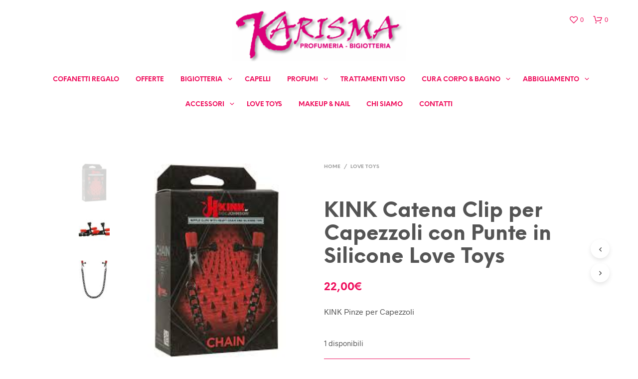

--- FILE ---
content_type: text/css
request_url: https://karismashop.it/wp-content/themes/shopkeeper/inc/fonts/linea-fonts/ecommerce/styles.css?ver=2.4.4
body_size: 523
content:
@charset "UTF-8";

@font-face {
  font-family: "linea-ecommerce-10";
  src:url("fonts/linea-ecommerce-10.eot");
  src:url("fonts/linea-ecommerce-10.eot?#iefix") format("embedded-opentype"),
    url("fonts/linea-ecommerce-10.woff") format("woff"),
    url("fonts/linea-ecommerce-10.ttf") format("truetype"),
    url("fonts/linea-ecommerce-10.svg#linea-ecommerce-10") format("svg");
  font-weight: normal;
  font-style: normal;

}

[data-icon]:before {
  font-family: "linea-ecommerce-10" !important;
  content: attr(data-icon);
  font-style: normal !important;
  font-weight: normal !important;
  font-variant: normal !important;
  text-transform: none !important;
  speak: none;
  line-height: 1;
  -webkit-font-smoothing: antialiased;
  -moz-osx-font-smoothing: grayscale;
}

[class^="ecommerce-"]:before,
[class*=" ecommerce-"]:before {
  font-family: "linea-ecommerce-10" !important;
  font-style: normal !important;
  font-weight: normal !important;
  font-variant: normal !important;
  text-transform: none !important;
  speak: none;
  line-height: 1;
  -webkit-font-smoothing: antialiased;
  -moz-osx-font-smoothing: grayscale;
}

.ecommerce-bag:before {
  content: "a";
}
.ecommerce-bag-check:before {
  content: "b";
}
.ecommerce-bag-cloud:before {
  content: "c";
}
.ecommerce-bag-download:before {
  content: "d";
}
.ecommerce-bag-minus:before {
  content: "e";
}
.ecommerce-bag-plus:before {
  content: "f";
}
.ecommerce-bag-refresh:before {
  content: "g";
}
.ecommerce-bag-remove:before {
  content: "h";
}
.ecommerce-bag-search:before {
  content: "i";
}
.ecommerce-bag-upload:before {
  content: "j";
}
.ecommerce-banknote:before {
  content: "k";
}
.ecommerce-banknotes:before {
  content: "l";
}
.ecommerce-basket:before {
  content: "m";
}
.ecommerce-basket-check:before {
  content: "n";
}
.ecommerce-basket-cloud:before {
  content: "o";
}
.ecommerce-basket-download:before {
  content: "p";
}
.ecommerce-basket-minus:before {
  content: "q";
}
.ecommerce-basket-plus:before {
  content: "r";
}
.ecommerce-basket-refresh:before {
  content: "s";
}
.ecommerce-basket-remove:before {
  content: "t";
}
.ecommerce-basket-search:before {
  content: "u";
}
.ecommerce-basket-upload:before {
  content: "v";
}
.ecommerce-bath:before {
  content: "w";
}
.ecommerce-cart:before {
  content: "x";
}
.ecommerce-cart-check:before {
  content: "y";
}
.ecommerce-cart-cloud:before {
  content: "z";
}
.ecommerce-cart-content:before {
  content: "A";
}
.ecommerce-cart-download:before {
  content: "B";
}
.ecommerce-cart-minus:before {
  content: "C";
}
.ecommerce-cart-plus:before {
  content: "D";
}
.ecommerce-cart-refresh:before {
  content: "E";
}
.ecommerce-cart-remove:before {
  content: "F";
}
.ecommerce-cart-search:before {
  content: "G";
}
.ecommerce-cart-upload:before {
  content: "H";
}
.ecommerce-cent:before {
  content: "I";
}
.ecommerce-colon:before {
  content: "J";
}
.ecommerce-creditcard:before {
  content: "K";
}
.ecommerce-diamond:before {
  content: "L";
}
.ecommerce-dollar:before {
  content: "M";
}
.ecommerce-euro:before {
  content: "N";
}
.ecommerce-franc:before {
  content: "O";
}
.ecommerce-gift:before {
  content: "P";
}
.ecommerce-graph1:before {
  content: "Q";
}
.ecommerce-graph2:before {
  content: "R";
}
.ecommerce-graph3:before {
  content: "S";
}
.ecommerce-graph-decrease:before {
  content: "T";
}
.ecommerce-graph-increase:before {
  content: "U";
}
.ecommerce-guarani:before {
  content: "V";
}
.ecommerce-kips:before {
  content: "W";
}
.ecommerce-lira:before {
  content: "X";
}
.ecommerce-megaphone:before {
  content: "Y";
}
.ecommerce-money:before {
  content: "Z";
}
.ecommerce-naira:before {
  content: "0";
}
.ecommerce-pesos:before {
  content: "1";
}
.ecommerce-pound:before {
  content: "2";
}
.ecommerce-receipt:before {
  content: "3";
}
.ecommerce-receipt-bath:before {
  content: "4";
}
.ecommerce-receipt-cent:before {
  content: "5";
}
.ecommerce-receipt-dollar:before {
  content: "6";
}
.ecommerce-receipt-euro:before {
  content: "7";
}
.ecommerce-receipt-franc:before {
  content: "8";
}
.ecommerce-receipt-guarani:before {
  content: "9";
}
.ecommerce-receipt-kips:before {
  content: "!";
}
.ecommerce-receipt-lira:before {
  content: "\"";
}
.ecommerce-receipt-naira:before {
  content: "#";
}
.ecommerce-receipt-pesos:before {
  content: "$";
}
.ecommerce-receipt-pound:before {
  content: "%";
}
.ecommerce-receipt-rublo:before {
  content: "&";
}
.ecommerce-receipt-rupee:before {
  content: "'";
}
.ecommerce-receipt-tugrik:before {
  content: "(";
}
.ecommerce-receipt-won:before {
  content: ")";
}
.ecommerce-receipt-yen:before {
  content: "*";
}
.ecommerce-receipt-yen2:before {
  content: "+";
}
.ecommerce-recept-colon:before {
  content: ",";
}
.ecommerce-rublo:before {
  content: "-";
}
.ecommerce-rupee:before {
  content: ".";
}
.ecommerce-safe:before {
  content: "/";
}
.ecommerce-sale:before {
  content: ":";
}
.ecommerce-sales:before {
  content: ";";
}
.ecommerce-ticket:before {
  content: "<";
}
.ecommerce-tugriks:before {
  content: "=";
}
.ecommerce-wallet:before {
  content: ">";
}
.ecommerce-won:before {
  content: "?";
}
.ecommerce-yen:before {
  content: "@";
}
.ecommerce-yen2:before {
  content: "[";
}
